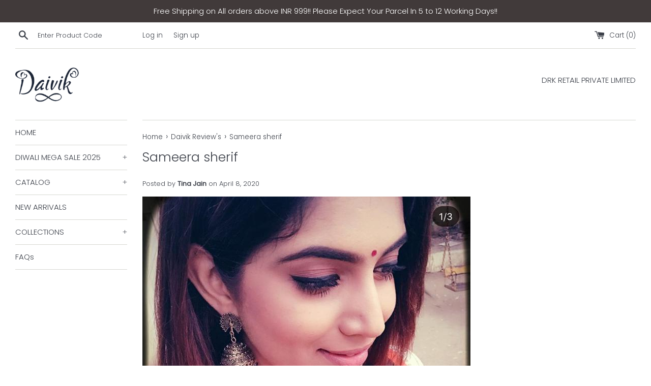

--- FILE ---
content_type: text/css
request_url: https://cdn.razorpay.com/widgets/affordability/detailFrame.css
body_size: 4294
content:
body, html, main{font-weight:initial;height:100%;width:100%}*{box-sizing:border-box}*::before, *::after{box-sizing:inherit}.g-reset-btn{appearance:none;border:0;padding:0;text-align:left;background:none}.backdrop.svelte-zf8dgc{background:rgba(0, 0, 0, 0.3);height:100%}.sidebar-content.svelte-15ndydq{height:100%;padding-bottom:0.5rem;overflow-y:auto}.sidebar-container.svelte-15ndydq{background:#fff;width:27.8125rem;position:fixed;top:0;right:0;bottom:0}.mobile .sidebar-container.svelte-15ndydq{width:100%;height:90%;top:initial}.mobile .sidebar-content.svelte-15ndydq{padding-bottom:0}.android .sidebar-container.svelte-15ndydq{height:100%}.close-button-placeholder.svelte-15ndydq{position:absolute;background:rgba(255, 255, 255, 0.9);padding:0.3125rem;border-radius:50%;height:1.625rem;width:1.625rem;font-size:0.9375rem;display:flex;align-items:center;justify-content:center;color:rgba(0, 0, 0, 0.6);cursor:pointer}.close-button-positon.svelte-15ndydq{left:-1.875rem;top:0.75rem}.mobile .close-button-positon.svelte-15ndydq{left:calc(50% - 0.8125rem);top:-2.1875rem}.offer-list.svelte-ma8szt{margin:0;padding:0;list-style:none}.offer-list.svelte-ma8szt li + li{border-top:0.0625rem solid #e8e8e8}.offers-page-content.svelte-ma8szt{padding:1.5rem 1.375rem}.offers-page-content.svelte-ma8szt>* + *{border-top:0.0625rem solid #e8e8e8}.mobile .offers-page-content.svelte-ma8szt{padding:0 1.25rem 1rem}.offers-card-header-icon{margin-right:0.5rem}.offers-card-header-icon svg{position:relative;top:0.0625rem}.offers-card-wrapper{padding:0.75rem 0;display:flex;flex-direction:column;justify-content:center}.mobile .offers-card-wrapper{padding-top:1rem}.offers-card-wrapper-list{padding-top:0.375rem;padding-left:1.5rem;padding-right:1.5rem;margin:0}.offers-card-wrapper-list{padding-top:0.25rem}.offers-card-title-wrapper-list-items{font-size:0.875rem;line-height:1.225rem;padding:0.5rem 0rem;color:#5a5a5a}.mobile .offers-card-title-wrapper-list-items{font-size:0.75rem;line-height:1.05rem;padding-bottom:0.375rem}.tabs.svelte-sesski.svelte-sesski{display:flex;justify-content:flex-start;box-shadow:0 0.25rem 0.25rem rgba(0, 0, 0, 0.1)}.tabs.svelte-sesski .tab-item.svelte-sesski{padding:0.75rem 1.375rem;font-weight:600;font-size:0.97rem;line-height:140%;text-align:center;color:#5a5a5a;position:relative;cursor:pointer}.mobile .tabs.svelte-sesski .tab-item.svelte-sesski{font-size:0.75rem}.tab-item.active.svelte-sesski.svelte-sesski{color:#2973ec}.tab-item.svelte-sesski.svelte-sesski::after{content:"";position:absolute;right:0;width:0.0625rem;height:1.75rem;background:#c4c4c4;top:calc(50% - 0.875rem)}.mobile .tab-item.svelte-sesski.svelte-sesski::after{height:1.1875rem;top:calc(50% - 0.59375rem)}.tab-item.svelte-sesski.svelte-sesski:last-child:after{content:inherit}.disabled.svelte-1unw6mm.svelte-1unw6mm{opacity:0.5}.downpayment-tag.svelte-1unw6mm.svelte-1unw6mm{display:flex;align-items:center;gap:0.5rem;background:var(--feedback-background-information-subtle, #1291d017);background-origin:1px solid #1291d0;height:2.75rem;padding:0.625rem;color:#40566d;margin-top:1.5rem;margin-bottom:-0.5rem;border-radius:5px;border:1px solid var(--feedback-border-information-subtle, #1291d02e);font-size:12px}.downpayment-info-icon.svelte-1unw6mm.svelte-1unw6mm{margin-top:2px}.bold.svelte-1unw6mm.svelte-1unw6mm{font-weight:600}.list-item.svelte-1unw6mm.svelte-1unw6mm{display:flex;flex-direction:column;width:100%;padding:1.2rem 0}.head.svelte-1unw6mm.svelte-1unw6mm{display:flex;width:100%;border:none;text-align:left;cursor:pointer;background-color:transparent}.content.svelte-1unw6mm.svelte-1unw6mm{display:flex;flex-grow:1;width:90%}.logo.svelte-1unw6mm.svelte-1unw6mm{width:2rem;height:2rem;object-fit:contain}.text.svelte-1unw6mm.svelte-1unw6mm{flex-grow:1;display:flex;flex-direction:column;margin-left:1.125rem}.title.svelte-1unw6mm.svelte-1unw6mm{font-weight:600;font-size:1rem;line-height:1.1875rem;color:#5a5a5a}.description.svelte-1unw6mm.svelte-1unw6mm{font-size:0.875rem;color:#a6b0bf;margin-top:0.25rem}.toggle-button.svelte-1unw6mm.svelte-1unw6mm{display:flex;text-align:left;background:transparent;appearance:none;cursor:pointer;border:0;padding:0;color:inherit;transition:transform 150ms ease-in-out}.expanded.svelte-1unw6mm .toggle-button.svelte-1unw6mm{transform:rotate(180deg)}.body.svelte-1unw6mm.svelte-1unw6mm{width:100%;display:flex;padding:0 1rem;flex-direction:column;justify-content:center}.list-item-right.svelte-1unw6mm.svelte-1unw6mm{display:flex;align-items:center;gap:1.25rem}.toggle-button.svelte-1unw6mm.svelte-1unw6mm{display:flex;height:2rem;align-items:center}.toggle-button-mobile.svelte-1unw6mm.svelte-1unw6mm{display:flex;height:2rem;width:0.5rem;align-items:center}.badge.svelte-1unw6mm.svelte-1unw6mm{white-space:nowrap;align-self:center;margin-top:0.2rem;background:#e5faed;border:0.0625rem solid #70c692;box-sizing:border-box;border-radius:0.0625rem;padding:0.375rem;text-align:center;color:#70c692;font-size:0.8125rem;line-height:0.875rem}.ribbon.svelte-1jrxcff.svelte-1jrxcff{pointer-events:none;position:absolute;right:-5px;top:-5px;z-index:1;overflow:hidden;width:100px;height:100px;text-align:right}.ribbon.svelte-1jrxcff span.svelte-1jrxcff{font-size:10px;font-weight:bold;color:#fff;text-transform:uppercase;text-align:center;line-height:25px;transform:rotate(45deg);-webkit-transform:rotate(45deg);width:95px;display:block;background:#79a70a;background:linear-gradient(#f70505 0%, #a71107 100%);box-shadow:0 3px 10px -5px rgba(0, 0, 0, 1);position:absolute;top:19px;right:-21px}.ribbon.svelte-1jrxcff span.svelte-1jrxcff::before{content:"";position:absolute;left:0px;top:100%;z-index:-1;border-left:3px solid #a71107;border-right:3px solid transparent;border-bottom:3px solid transparent;border-top:3px solid #a71107}.ribbon.svelte-1jrxcff span.svelte-1jrxcff::after{content:"";position:absolute;right:0px;top:100%;z-index:-1;border-left:3px solid transparent;border-right:3px solid #a71107;border-bottom:3px solid transparent;border-top:3px solid #a71107}.money-back-icon.svelte-1jrxcff.svelte-1jrxcff{position:absolute;right:0;top:0.25rem}.mobile .money-back-icon.svelte-1jrxcff svg{width:4.9375rem;height:2.625rem}.header-container.svelte-1jrxcff.svelte-1jrxcff{position:relative;padding:1rem 1.5rem;width:100%;display:flex;justify-content:space-between;color:#212121;font-weight:600;font-size:0.9375rem;line-height:1.125rem;margin:0;background:var(--theme-color-low-opacity);align-items:center}.subtitle.svelte-1jrxcff.svelte-1jrxcff{font-size:0.875rem;line-height:1.05rem;color:#646464;font-weight:400;margin-top:0.25rem}.mobile .header-container.svelte-1jrxcff.svelte-1jrxcff{font-size:0.8125rem;line-height:145%;padding:0.875rem 1.25rem}.title-container.svelte-1jrxcff.svelte-1jrxcff{display:flex;flex-direction:column;align-items:flex-start;margin-right:0.5rem}.main-title-container.svelte-1jrxcff.svelte-1jrxcff{display:flex}.mobile .main-title-container.svelte-1jrxcff.svelte-1jrxcff{position:relative;top:0.125rem}.header-icon.svelte-1jrxcff.svelte-1jrxcff{margin-right:0.5rem}.header-icon.svelte-1jrxcff svg{position:relative;top:0.0625rem}h2.svelte-134pvm7{padding:0;margin:0;font-weight:600;line-height:1.33;color:#5a5a5a;font-size:1rem}.mobile h2.svelte-134pvm7{font-size:0.75rem;line-height:140%}.page-section-container.svelte-134pvm7{padding:1.5rem 1.375rem}.page-section-container.with-eligibility.svelte-134pvm7{padding:0 1.375rem 1.5rem}.mobile .page-section-container.svelte-134pvm7{padding:0 1.25rem 1rem}.mobile .page-section-container.with-heading.svelte-134pvm7{padding:1rem 1.25rem}.cta.svelte-1rjm0rk{font-size:0.875rem;font-weight:600;color:#2973ec;cursor:pointer}.underline.svelte-1rjm0rk{text-decoration:underline}.mobile .cta.svelte-1rjm0rk{font-size:0.75rem;line-height:0.875rem}.offers-emi-header-title.svelte-ssx7h9.svelte-ssx7h9{font-weight:600;font-size:0.875rem;line-height:140%;color:#5a5a5a;text-transform:capitalize}.offers-emi-header-title.svelte-ssx7h9.svelte-ssx7h9{font-weight:600;font-size:0.875rem;line-height:140%;color:#5a5a5a}ul.svelte-ssx7h9 li.svelte-ssx7h9{list-style:none}ul.svelte-ssx7h9 li.svelte-ssx7h9::before{content:"\2022";color:#c4c4c4;font-weight:bold;display:inline-block;width:1em;margin-left:-1em}.eligibility-available.svelte-8lg9z.svelte-8lg9z{display:flex;align-items:center;background-color:#f8fcf9;width:100%;height:100%;padding:1.25rem 1.25rem;justify-content:space-between}.eligibility-unavailable.svelte-8lg9z.svelte-8lg9z{margin:1.25rem 1.25rem}.eligibility-available.svelte-8lg9z span.svelte-8lg9z{color:#5a5a5a;font-family:"Inter", sans-serif;font-size:0.8125rem;font-weight:500}.eligibility-available.svelte-8lg9z button.svelte-8lg9z{cursor:pointer;font-size:0.9375rem;border:none;color:#2973ec;font-weight:500;background-color:transparent}.offer-progress.svelte-on43ty{display:flex;flex-direction:column;margin:0rem}.mobile .offer-progress.svelte-on43ty{margin:1rem 0rem 0rem}.offer-progress-title.svelte-on43ty{display:flex;align-items:center;font-size:0.9rem;margin:0}.offer-text.svelte-on43ty{color:#5a5a5a;font-size:0.9rem;font-weight:600;margin-left:0.5rem}.emi-cards-list.svelte-1nejwk9{margin:0;padding:0}.emi-cards-list.svelte-1nejwk9>* + *{border-top:0.0625rem solid #e8e8e8}.emi-cards-list.with-eligibility.svelte-1nejwk9>*{border-top:0.0625rem solid #e8e8e8}ul.svelte-1imfb1k.svelte-1imfb1k{margin:0;padding:0}li.svelte-1imfb1k.svelte-1imfb1k{padding:1.25rem 1.375rem;margin:0 -1.375rem;list-style:none}.emi-with-plans.svelte-1imfb1k.svelte-1imfb1k{border-top:0.0625rem solid #e8e8e8}.emi-header.svelte-1imfb1k.svelte-1imfb1k{display:flex;align-items:center;justify-content:space-between}.nc-tag.svelte-1imfb1k.svelte-1imfb1k{margin:0 1.25rem;background:#e5faed;border:0.0625rem solid #70c692;box-sizing:border-box;border-radius:0.0625rem;padding:0.375rem;text-align:center;color:#70c692;font-size:0.8125rem;line-height:0.875rem;margin-right:1.25rem;text-wrap:nowrap}li.with-aw-t-c-experiment.svelte-1imfb1k.svelte-1imfb1k{padding:0;margin:0}.note.svelte-1imfb1k.svelte-1imfb1k{font-size:0.875rem;line-height:140%;color:#5a5a5a}.mobile .note.svelte-1imfb1k.svelte-1imfb1k{margin-top:1rem;font-size:0.75rem}.withOtherEMI.svelte-1imfb1k ul.svelte-1imfb1k>li{border-top:0.0625rem solid #e8e8e8}.bank-detail-body.svelte-1imfb1k.svelte-1imfb1k{padding-top:1.75rem}.cardless-emi-list.svelte-1imfb1k.svelte-1imfb1k{border:none}.downpayment-tag.svelte-1imfb1k.svelte-1imfb1k{display:flex;align-items:center;gap:0.5rem;background:var(--feedback-background-information-subtle, #1291d017);background-origin:1px solid #1291d0;height:2.75rem;padding:0.625rem;color:#40566d;margin-top:1.5rem;margin-bottom:-0.5rem;border-radius:5px;border:1px solid var(--feedback-border-information-subtle, #1291d02e);font-size:12px}.downpayment-info-icon.svelte-1imfb1k.svelte-1imfb1k{margin-top:2px}.offers-emi-header-title.svelte-j0ufy0.svelte-j0ufy0{font-weight:600;font-size:0.875rem;line-height:140%;color:#5a5a5a;text-transform:capitalize}.offer-disabled.svelte-j0ufy0.svelte-j0ufy0{opacity:50%}.offers-emi-header-title.svelte-j0ufy0.svelte-j0ufy0{font-weight:600;font-size:0.875rem;line-height:140%;color:#5a5a5a}.hide-view-toggle.svelte-j0ufy0.svelte-j0ufy0{font-weight:600;font-size:0.875rem;line-height:1.0625rem;color:#2973ec;padding:0.625rem 0.375rem 0.625rem 1.5rem;cursor:pointer}.mobile .hide-view-toggle.svelte-j0ufy0.svelte-j0ufy0{padding-top:0;font-size:0.75rem;line-height:145%;padding-bottom:0.25rem;padding-right:0.3125rem}.toggle.svelte-j0ufy0.svelte-j0ufy0{display:flex;width:100%;text-align:left;align-items:center;background:transparent;appearance:none;cursor:pointer;border:0;padding:0}.icon-container.svelte-j0ufy0.svelte-j0ufy0{display:flex;transition:transform 150ms ease-in-out}.mobile .icon-container.svelte-j0ufy0.svelte-j0ufy0{position:relative;top:-0.125rem}.icon-rotate.svelte-j0ufy0.svelte-j0ufy0{transform:rotate(180deg)}ul.svelte-j0ufy0 li.svelte-j0ufy0{list-style:none}ul.svelte-j0ufy0 li.svelte-j0ufy0::before{content:"\2022";color:#c4c4c4;font-weight:bold;display:inline-block;width:1em;margin-left:-1em}.provider-list.svelte-xih0p0>* + *{border-top:0.0625rem solid #e8e8e8}.provider-list.with-eligibility.svelte-xih0p0>*{border-top:0.0625rem solid #e8e8e8}.provider-list.svelte-xih0p0.svelte-xih0p0{margin:0;padding:0;color:#5a5a5a}.provider-list.with-eligibility.svelte-xih0p0.svelte-xih0p0{margin:1rem 1.375rem}.provider.svelte-xih0p0.svelte-xih0p0{padding:1.25rem 1.375rem;margin:0 -1.375rem;list-style:none}.provider-list.with-checkout-from-widget.svelte-xih0p0 .provider.svelte-xih0p0{padding:0}.mobile .provider.svelte-xih0p0.svelte-xih0p0{padding:1rem 1.25rem 0.875rem}.tooltip.svelte-1j14qxa.svelte-1j14qxa{position:relative;display:inline-block;top:3px;left:5px}.mobile .tooltip.svelte-1j14qxa.svelte-1j14qxa{top:2.2px}.tooltip.svelte-1j14qxa .tooltip-content.svelte-1j14qxa{position:absolute;top:30px;left:50%;width:208px;transform:translateX(-50%);background-color:#324664;color:#fff;border-radius:4px;opacity:0;transition:opacity 0.2s, visibility 0.2s;z-index:1;font-size:0.68rem;font-weight:400;padding:0.7rem;line-height:1rem}.tooltip.svelte-1j14qxa .tooltip-content.svelte-1j14qxa:after{content:"";position:absolute;bottom:99%;left:50%;transform:translateX(-50%);border-width:8px;border-style:solid;border-color:transparent transparent #324664 transparent;z-index:2;font-size:0.68rem;font-weight:400}.tooltip.svelte-1j14qxa:hover .tooltip-content.svelte-1j14qxa{visibility:visible;opacity:1}.razorpay-buy-button.svelte-1thva7c{cursor:pointer;padding:0.8rem;font-size:0.9rem;margin:1rem 0;border-radius:0.25rem;width:100%;font-family:"Inter", sans-serif;color:white;border:none;font-weight:600;background-color:#2973ec}.otp-container.svelte-bs26t1{margin:1.25rem 1.25rem}.input-container.svelte-28wu3o.svelte-28wu3o{display:flex;justify-content:space-between;margin-bottom:1.25rem;align-items:baseline}.input-container.svelte-28wu3o button.svelte-28wu3o{cursor:pointer;font-size:0.9375rem;border:none;color:#2973ec;font-weight:500;background-color:transparent}.input-title.svelte-28wu3o.svelte-28wu3o{font-size:0.78rem;line-height:1rem;color:#5a5a5a;font-weight:500}.input-form.svelte-28wu3o.svelte-28wu3o{margin-bottom:0.4rem;display:flex}.input-verify-input-box.svelte-28wu3o.svelte-28wu3o{position:relative;width:100%}.input-verify-input-box.svelte-28wu3o input.svelte-28wu3o{height:3rem;outline:none;width:100%;padding-left:3rem;border-radius:0.25rem;position:relative}.box-padding.svelte-28wu3o input.svelte-28wu3o{padding-left:1rem}.input-verify-input-box.focus.svelte-28wu3o input.svelte-28wu3o{border-color:var(--theme-color)}.label.svelte-28wu3o.svelte-28wu3o{z-index:1;position:absolute}.label.svelte-28wu3o.svelte-28wu3o{font-size:0.75rem;padding:0.3125rem;transform:translate(0.5rem, -50%);color:black;background-color:white}.country-code.svelte-28wu3o.svelte-28wu3o{z-index:1;position:absolute}.country-code.svelte-28wu3o.svelte-28wu3o{top:0;left:0;transform:translate(50%, 80%)}.input-verify-input-box.focus.svelte-28wu3o .label.svelte-28wu3o{color:var(--theme-color)}.input-invalid.svelte-28wu3o input.svelte-28wu3o{border:0.0625rem solid #b21528}.input-valid.svelte-28wu3o input.svelte-28wu3o{border:0.0625rem solid black}.input-invalid.svelte-28wu3o .label.svelte-28wu3o{color:#b21528}.error-text.svelte-28wu3o.svelte-28wu3o{font-size:0.75rem;color:#b21528;padding-left:0.5rem;margin-top:0.2rem;margin-bottom:0.2rem}input[type="number"].svelte-28wu3o.svelte-28wu3o::-webkit-inner-spin-button,input[type="number"].svelte-28wu3o.svelte-28wu3o::-webkit-outer-spin-button{-webkit-appearance:none;margin:0}input[type="number"].svelte-28wu3o.svelte-28wu3o{-moz-appearance:textfield}.progress-wrapper.svelte-19pvu21{width:100%;padding:1rem 1rem 3rem 0rem}.progress-container.svelte-19pvu21{position:relative;display:flex;justify-content:space-between}.progress.svelte-19pvu21,.progress-container.svelte-19pvu21::before{position:absolute;top:50%;left:0;transform:translateY(-50%);height:0.25rem;border-radius:0.25rem;z-index:-1}.progress-container.svelte-19pvu21::before{content:"";background-color:#dce1f0;width:100%}.progress.svelte-19pvu21{background-color:#01b358;border-top-right-radius:0;border-bottom-right-radius:0;width:0%}.circle.svelte-19pvu21{border-radius:50%;height:0.375rem;width:0.375rem;display:flex;align-items:center;justify-content:center}.circle.svelte-19pvu21::after{font-size:0.75rem;white-space:nowrap;content:attr(data-title);position:absolute;top:1rem;border-radius:20px;padding:0.25rem 0.45rem;display:inline-block;transition:0.4s ease}.circle.active.svelte-19pvu21{background-color:#01b358}.circle.inactive.svelte-19pvu21{background-color:#dfe3e9}.active.svelte-19pvu21::after{background-color:#009c5c17;color:#008659}.inactive.svelte-19pvu21::after{background-color:#f2f4f8;color:#435775}.hideTitle.svelte-19pvu21::after{display:none}.emi-header-container.svelte-15tpr4o.svelte-15tpr4o,.header-left-content.svelte-15tpr4o.svelte-15tpr4o{display:flex;align-items:center;justify-content:space-between}.logo.svelte-15tpr4o.svelte-15tpr4o{width:2.25rem;height:2.25rem;object-fit:contain}.mobile .logo.svelte-15tpr4o.svelte-15tpr4o{width:2rem;height:2rem}.bank-detail.svelte-15tpr4o.svelte-15tpr4o{display:flex;flex-direction:column;justify-content:space-between;margin-left:1.125rem}.bank-name.svelte-15tpr4o.svelte-15tpr4o{font-weight:600;font-size:1rem;line-height:1.1875rem;color:#5a5a5a}.mobile .bank-name.svelte-15tpr4o.svelte-15tpr4o{font-weight:400;font-size:0.875rem;line-height:1rem}.starts-from.svelte-15tpr4o.svelte-15tpr4o{font-size:0.875rem;color:#a6b0bf;margin-top:0.25rem}.mobile .starts-from.svelte-15tpr4o.svelte-15tpr4o{font-size:0.75rem;line-height:0.875rem}.subtitle-container.svelte-15tpr4o.svelte-15tpr4o{display:flex;flex-direction:row;align-items:center}.disabled.svelte-15tpr4o.svelte-15tpr4o{opacity:0.5}.tooltip.svelte-15tpr4o.svelte-15tpr4o{position:relative;display:inline-block;top:3px;left:5px}.mobile .tooltip.svelte-15tpr4o.svelte-15tpr4o{top:2.2px}.tooltip.svelte-15tpr4o .tooltip-content.svelte-15tpr4o{position:absolute;top:30px;left:50%;width:208px;transform:translateX(-50%);background-color:#324664;color:#fff;border-radius:4px;visibility:hidden;opacity:0;transition:opacity 0.2s, visibility 0.2s;z-index:1;font-size:0.68rem;font-weight:400;padding:0.7rem;line-height:1rem}.tooltip.svelte-15tpr4o .tooltip-content.svelte-15tpr4o:after{content:"";position:absolute;bottom:99%;left:50%;transform:translateX(-50%);border-width:8px;border-style:solid;border-color:transparent transparent #324664 transparent;z-index:2;font-size:0.68rem;font-weight:400}.tooltip.svelte-15tpr4o:hover .tooltip-content.svelte-15tpr4o{visibility:visible;opacity:1}p.svelte-epef1g.svelte-epef1g{margin:0}.bold.svelte-epef1g.svelte-epef1g{font-weight:600}.downpayment-badge-inside.svelte-epef1g.svelte-epef1g{display:flex;height:41px;justify-content:space-between;align-items:center;background:var(--surface-background-primary-subtle, #305eff17);margin:-23px -22px 4px -22px;padding:13px, 17px, 13px, 17px}.downpayment-badge-inside.svelte-epef1g span.svelte-epef1g{padding:0px 23px}.plans-list.svelte-epef1g.svelte-epef1g{padding:0;color:#5a5a5a;font-size:1rem}.downpayment-badge.svelte-epef1g.svelte-epef1g{width:10.625rem;height:1.625rem;padding:0.25rem 0.5rem 0.25rem 0.5rem;font-size:0.75rem;line-height:0.875rem;border-radius:0.25rem 0rem 0rem 0rem;background:var(--surface-background-primary-subtle, #305eff17);margin-top:0.25rem;margin-left:1rem;display:flex;justify-content:space-evenly;align-items:center;gap:0.5rem}.mobile .plans-list.svelte-epef1g.svelte-epef1g{font-size:0.875rem;line-height:1rem}.nc-emi.svelte-epef1g.svelte-epef1g{font-size:1rem;line-height:1.1875rem;color:#70c692}.lc-emi.svelte-epef1g.svelte-epef1g{font-size:0.75rem;line-height:1.1875rem;color:#70c692;padding:0.2rem 0 0 0.8125rem}.plans-list-item.svelte-epef1g.svelte-epef1g{list-style-type:none;margin-bottom:1.25rem}.plan-header.svelte-epef1g.svelte-epef1g{margin-left:0.75rem;display:flex;justify-content:space-between}.plan-body.svelte-epef1g.svelte-epef1g{margin:1rem 0 1.25rem;background:rgba(22, 47, 86, 0.02);border:0.125rem solid #e8e8e8;padding:1.375rem}.plan-detail.svelte-epef1g.svelte-epef1g,.plan-detail-total.svelte-epef1g.svelte-epef1g{display:flex;justify-content:space-between;margin:0}.plan-detail.svelte-epef1g.svelte-epef1g{margin-bottom:0.875rem}.cardless-emi-plan.svelte-epef1g.svelte-epef1g{margin-top:12px}.plan-detail-total.svelte-epef1g.svelte-epef1g{padding-top:1.125rem;border-top:0.125rem dashed #e8e8e8}.EID.svelte-epef1g.svelte-epef1g{font-size:12px;font-weight:500}.list-item.svelte-2l1tvg{padding:1.25rem 1.375rem;margin:0 -1.375rem;list-style:none}.list-item.with-checkout.svelte-2l1tvg{margin:0;padding:0}.list-item.expanded.svelte-2l1tvg{background:rgba(22, 47, 86, 0.02)}.emi-header.svelte-2l1tvg{display:flex;align-items:center;justify-content:space-between}.nc-tag.svelte-2l1tvg{margin:0 1.25rem;background:#e5faed;border:0.0625rem solid #70c692;box-sizing:border-box;border-radius:0.0625rem;padding:0.375rem;text-align:center;color:#70c692;font-size:0.8125rem;line-height:0.875rem}.bank-detail-body.svelte-2l1tvg{padding-top:1.75rem}.toggle.svelte-ja3usk.svelte-ja3usk{display:flex;width:100%;text-align:left;align-items:center;background:transparent;appearance:none;cursor:pointer;border:0;padding:0;color:inherit}.toggle.svelte-ja3usk>.svelte-ja3usk{order:1}.header-container.svelte-ja3usk.svelte-ja3usk{flex-grow:1}.icon-container.svelte-ja3usk.svelte-ja3usk{display:flex;transition:transform 150ms ease-in-out}.mobile .icon-container.svelte-ja3usk.svelte-ja3usk{height:0.3125rem;width:0.5rem}.icon-reverse.svelte-ja3usk.svelte-ja3usk{order:2}.expanded.svelte-ja3usk>.icon-container.svelte-ja3usk{transform:rotate(180deg)}.main-container.svelte-1wg43df.svelte-1wg43df{margin-top:1.5rem;margin-bottom:1rem}.main-container.svelte-1wg43df span.svelte-1wg43df{font-size:0.78rem}.blue.svelte-1wg43df.svelte-1wg43df{color:#1566f1;cursor:pointer}.custom-button.svelte-1vjfpdc{display:flex;align-items:center;justify-content:center;cursor:pointer;font-weight:600;border:none;color:#fff;margin-left:0.5rem;width:7.25rem;border-radius:0.25rem;background-color:var(--theme-color)}.disable-button.svelte-1vjfpdc{background-color:#999;cursor:not-allowed}.text-button.svelte-1vjfpdc{padding:0.9rem 1.5625rem}.icon.svelte-1vjfpdc{display:flex;align-items:center;justify-content:center;widows:2.5rem;height:2.5rem}.icon.loader.svelte-1vjfpdc{animation:svelte-1vjfpdc-rotation 0.8s infinite linear}@keyframes svelte-1vjfpdc-rotation{from{transform:rotate(0deg)}to{transform:rotate(359deg)}}

--- FILE ---
content_type: application/javascript; charset=utf-8
request_url: https://sdks.automizely.com/conversions/v1/am_372.25b15083.js
body_size: 4637
content:
(self.webpackJsonpAutomizelyMarketing=self.webpackJsonpAutomizelyMarketing||[]).push([[372],{22807:function(t,r,e){"use strict";e.d(r,{A:function(){return d}});var o=e(90237),n=e(65337),i=e(39576),a=e(33215),c=e(67294),u=e(13553),d=function(t){(0,i.Z)(e,t);var r=(0,a.Z)(e);function e(t){var n;return(0,o.Z)(this,e),(n=r.call(this,t)).state={hasError:!1},n}return(0,n.Z)(e,[{key:"componentDidCatch",value:function(t,r){u&&u.withScope((function(e){e.setExtras(r),u.captureException(t)}))}},{key:"render",value:function(){return this.state.hasError?c.createElement(c.Fragment,null):this.props.children}}],[{key:"getDerivedStateFromError",value:function(){return{hasError:!0}}}]),e}(c.Component)},92910:function(t,r,e){"use strict";e.d(r,{Q:function(){return i},M:function(){return a}});var o=e(1252),n=e(33086);function i(t){for(var r=0,e=Object.keys(t);r<e.length;r++){var o=t[e[r]]();if(o)return o}return null}function a(t){var r=t.selectorsList,e=t.prePendSelectors;t.pageType;return i({shopify:function(){if(!(0,n.LI)())return null;var t=r.shopify;e&&t.unshift.apply(t,(0,o.Z)(e.shopify));var i=t.find((function(t){return Boolean(document.querySelector(t))}));return i?document.querySelector(i):null}})}},88441:function(t,r,e){"use strict";e.d(r,{b3:function(){return m},kU:function(){return l},FP:function(){return f}});var o=e(1252),n=e(33086),i=e(36989),a=e(92910),c=e(81326),u=[".price.price--large",".product__content-header","div.product-single__price","div.product__price","p.product__price",".product__policies","div[data-price-container]","p.product-single__prices","div.product-single__prices","p.product-single__price","div.product-single__price",".tt-wrapper.product-information-buttons",".product-single__meta-list",".product__price",".product-single__meta",".product-meta",".total-price",".modal_price",".sc-kizEQm.irzWzB.pf-16_",".form-field.product-quantity",".js.product-form__input:last-of-type","div.purchase-section.clearfix",".prices",".product-details","div.product-price.product-single__title","[data-product-price]",".afterpay-paragraph",".ProductMeta__PriceList",".single_product__price",".areviews_main_header_container+.tt-price","h1.product-item-caption-title+.product-item-caption-price","div.product_price","#ProductPrice",".product-price",'[data-product-type="price"]',"div#price-template--14190823276597__main","div#price-template--15048603893925__main",".product-price--wrapper","div.product-single__box__block--price",".f8pr-price"],d=[".l4pr-container .l4pr.desktop-hide .swiper-wrapper",".pmslider-mount",".page-width.page-width--no-gutter","#rondellCarousel",".grid__item.product-single__photos.medium-up--one-half","div.product-single__image-wrapper.supports-js",".product-single__prices.product-single__prices--policy-enabled",".product-single__photos > .product-single__photo-wrapper",".rio-media-gallery",".product__media-list","div.product__media.media.media--transparent",".product-single__photos",".product-single__photo","#productPhotoContainer-product-template>.lazyload__image-wrapper","#productPhotoContainer-product-template","#shopify-section-product-template .product-single .grid__item.text-center.context.mobile--no-top-margin","#shopify-section-product-template .product-single .grid__item",".medium-down--one-whole.omega .product_gall",'.product-single [id^="ProductImageWrapper"]',".product-image-container",".product-slideshow-images",".thumbnails-swipper-container",".productImgSlider",".box__product-gallery",".product-gallery--slider",".product-page--image-container","figure.product-image",".product-images-inner",".image-layers",".featured-image-div","#productPhotoContainer-product-template",".tt-wrapper.product-information-buttons",".product-image-viewer",".product-main-image",".product__slides",".product__photo",".product-photo-container",".product_gallery .flex-viewport",".product_gallery .slides",".product-single__photo .product-single__photo",".product__image-wrapper",".featured-product__wrapper .featured-product__image-column",".product__photos.product__photos--beside",".product__main-photos",".Product__Slideshow",".Product__SlideItem",".product-big-image",".product-images .frame",".product-image--slider",".product-gallery .main",".product-gallery",".images-navigation ~ .images .cell",".theme-gallery",".product-photos",".product-page--images-container",".product_gallery",".price--container",".image--container",".main-image",".prd-block_main-image.main-image--slide.js-main-image--slide","#gl_thum",".product-images-static",'div.slick-slide.slick-current.slick-active[aria-describedby="slick-slide10"]',"div.product-single__media",".slick-slider",'div[data-section-id="product-template"][itemscope] .grid__item.one-half.small-down--one-whole',".product-image",".product-shot-product-template","#slider-product-template",'.product__image [id^="slider-"]',".primary-images","#main-image-gallery",".product__feature-image .responsive-image__wrapper",".productimages .main","#main-product-image-product-template",".product-detail .product-detail__images",".product__main-photos.aos-init.aos-animate","#productPhoto",".product__media-list-wrapper",'[data-pf-type^="ProductImage"]',".photos__item--main",".main-swiper-container",".product-images-container",".MJCtL > .sc-pAayJ",'[data-pf-type="MasterImage"]',".product-images > .featured-image",".single-product-image.paira-single-product-image",".product__media-item"],p=['[data-pf-type="ProductATC"]:nth-of-type(2)',".product-form-atc.product-form-atc-spb",".product_payments_btns","form.product-form-nojs","#product-form-page-product span.payment-buttons-container",".quadd-wrapper--with-payment-button .product-add",'.omega .product_form form[action="/cart/add"]',"form.shopify-product-form .smart-payment-button--true","form#AddToCartForm .paymentButtonsWrapper",'form[action="/cart/add"] div.product-form-add-to-cart',".sc-eWnToP.bXEKBZ.pf-23_","#CartButtons-product-template",".product-form__item--payment-button",".product-shop .total-price + .groups-btn",".cta-content.cta-content--pay-buttons",".product-form__payment-container",".prd-block_actions.topline",".product-form__buttons",'div[data-shopify="payment-button"]',"#AddToCart--product-template",".shopify-payment-button","div.product-smart-wrapper","button.product-single__add-btn","input#addToCart","button#AddToCart.candy-cloned","button#AddToCart","form .product-add-to-cart",".template--product .layout--main-content .add-to-cart-panel button.add","form div.product-form","#AddToCart--product-template",".klearfix div#newaddtocart","form#addToCartForm-product-template .payment-buttons","#product-add","button#AddToCart-product-template",'form[action="/cart/add"].f8pr-buy-button','form[action="/cart/add"]','form[enctype="multipart/form-data"]',"form#addToCartForm","form[data-product-form]","a.btn-addtocart.addtocart-js",'form[action="/cart/add.js"]',".ProductForm__AddToCart",".addToCartWrapper","form.product-form","form#AddToCartForm","form#AddToCartForm--product-template","form#add-to-cart-form","form.product-form-product-template","form.AddToCartForm","form.add-to-cart__form","form.product-single__form","form.productForm","form.form-add-to-cart","form.product-page--cart-form","form.product__form","form.js-product-form","form#AddToCartForm-product-sections-template","form#AddToCartForm-product-template",".single-product-buttons"],s={shopify:{mobile:[".product-surfup .shopify-product-form .groups-btn",'.product-single .lg--hide #AddToCartForm--product-template form[action="/cart/add"]',"form.ProductForm",'.product-single__meta form[action="/cart/add"]','.product-form form[action="/cart/add"]','form[action="/cart/add"].addToCartForm.addToCartForm--payment-button'],desktop:[".product-surfup .shopify-product-form .groups-btn",'.section--wrapper .dt--one-third #AddToCartForm--product-template form[action="/cart/add"]','.product-form form[action="/cart/add"]','.product-single__meta form[action="/cart/add"]','.grid-item form[action="/cart/add"]','.grid__item form[action="/cart/add"]',"form.ProductForm",".product-information-buttons"]}};function m(){var t=(0,n.E5)(),r=(0,o.Z)(u),e=(0,c.ZV)();return[i.Or["handmadebymariagalanou.gr"],i.Or["tanklily.com"]].includes(e)&&r.unshift(".price-container"),e===i.Or["maznavstore.com"]&&r.unshift(".product-quantity-container"),e===i.Or["www.infinitydress.com"]&&r.unshift("div.product-info__block-item[data-block-type=price]"),Object.values(i.fX).includes(e)&&r.unshift(".product-block--price"),e===i.fX["fr.anycubic.com"]&&"fr.anycubic.com"===location.hostname&&r.unshift("div#shopify-block-loox-rating.shopify-block.shopify-app-block"),e===i.fX["www.anycubic.com"]&&"www.anycubic.com"===location.hostname&&r.unshift("square-placement"),(i.ac.includes(e)||e===i.Or["thechikanlabel.com"])&&r.unshift(".product-meta__price-list-container"),e===i.Or["www.setpowerusa.com"]&&r.unshift("div.quantity-wrapper"),e===i.Or["micaseco.com"]&&r.unshift(".product-detail__price"),e===i.Or["fetosh.com"]&&r.unshift('div[ref="priceContainer"]'),e===i.Or["www.supergo.in"]&&r.unshift(".product-price-container"),(0,a.M)({selectorsList:{shopify:r},pageType:t})}function l(t){var r=(0,o.Z)(d),e=(0,c.ZV)();t?"Streamline"===e&&(r=r.filter((function(t){return".product__main-photos"!==t}))):r.unshift(".product__photo.medium-up--one-half+.medium-up--one-half",".l4pr-container .l4pr.desktop-only"),e===i.Or["admouri.com"]&&(r=[".thumbnail-slider.slider-mobile-gutter.quick-add-hidden"]),"Dawn"===e&&(r=r.map((function(t){return t.includes("div.product__media.media")?t.replace(/.media--transparent/,""):t}))),e===i.Or["janak-imitation.myshopify.com"]&&(r=r.filter((function(t){return".product-single__photos"!==t}))),e===i.Or["koastore.in"]&&r.unshift(".product-single__price.product-single__price-nov-product-template"),e===i.Or["maidesiree.com"]&&(r=[".product__images>.product-gallery"].concat((0,o.Z)(r))),e===i.Or["blingdup.com"]&&r.unshift(".pmslider-root"),e===i.Or["swapboutique.com"]&&r.unshift(".media-gallery__main.cc-animate-init>.product-media.product-media--image"),e===i.Or["www.infinitydress.com"]&&r.unshift(".product-gallery__thumbnail-list"),e===i.Or["micaseco.com"]&&t&&r.unshift(".product-detail__media"),e===i.Or["fetosh.com"]&&t&&r.unshift(".group-block__media-wrapper");var u={shopify:r},p=(0,n.E5)();return(0,a.M)({selectorsList:u,pageType:p})}function f(t){var r={},e=[],i=t?s.shopify.mobile:s.shopify.desktop;e.push.apply(e,(0,o.Z)(i));var c=document.querySelector('.product-details[itemprop="offers"] .quick-smart-wrapper');c&&"none"===c.style.display&&e.push("div.product-smart-wrapper"),r.shopify=[].concat(e,(0,o.Z)(p));var u=(0,n.E5)();return(0,a.M)({selectorsList:r,pageType:u})}},96510:function(t,r,e){"use strict";e.d(r,{oX:function(){return o},p5:function(){return n},ZH:function(){return i},JS:function(){return a},qu:function(){return c},re:function(){return u},tS:function(){return d},tI:function(){return p},ZP:function(){return s}});var o="conversions_layers_root",n="conversions_layers_topBar",i="conversions_sb_root",a="conversions_sp_root",c="conversions_st_root",u="automizely_marketing_popup_bars",d="conversions_em_bs_root",p="automizely_marketing_back_in_stock_popup",s="back_in_stock_layers_root"},8888:function(t,r,e){"use strict";e.d(r,{D:function(){return n}});var o={};function n(t){if(o[t])return o[t];var r=document.createElement("div");return r.id=t,document.body.appendChild(r),o[t]=r,r}},12007:function(t,r,e){"use strict";e.d(r,{Z:function(){return p}});var o=e(48418),n=e(88441),i=e(81326),a=e(53257),c=e(36989),u=e(67294),d=e(8909);function p(t){var r=(0,u.useState)(null),e=(0,o.Z)(r,2),p=e[0],s=e[1],m=(0,d.Z)(),l=(0,u.useMemo)((function(){var r=(0,n.FP)(m);return(0,a.Fj)(r,"width: 100%; clear: both;",t)}),[m]);return(0,u.useEffect)((function(){l&&s(l)}),[l]),(0,i.ZV)()===c.Or["kiwidesign.shop"]&&(null==p||p.style.setProperty("margin-top","1.0625rem")),p}},8909:function(t,r,e){"use strict";e.d(r,{Z:function(){return u}});var o=e(48418),n=e(67294),i=e(23493),a=e.n(i),c=e(58529);function u(){var t=(0,n.useState)((0,c.r)()),r=(0,o.Z)(t,2),e=r[0],i=r[1];return(0,n.useEffect)((function(){var t=a()((function(){i((0,c.r)())}),100);return window.addEventListener("resize",t,!0),function(){window.removeEventListener("resize",t,!0)}}),[]),e}},53257:function(t,r,e){"use strict";e.d(r,{Fj:function(){return n},yt:function(){return i},OV:function(){return a},DF:function(){return c}});var o=e(81326);function n(t,r,e){if(!t||!t.parentElement)return null;var o=document.createElement("div");return r&&o.setAttribute("style",r),e?t.append(o):t.nextSibling?t.parentElement.insertBefore(o,t.nextSibling):t.parentElement.appendChild(o),o}function i(t){var r=document.createElement("div");return t.appendChild(r),r}function a(t,r,e){var o=r||document.createElement("div");return o.setAttribute("style","width:100%"),t.firstChild?t.insertBefore(o,e?t.firstChild.nextSibling:t.firstChild):t.appendChild(o),o}function c(){return"Bella Sangría"===(0,o.ZV)()&&document.querySelector("#site-control")||document.body}},18893:function(t,r,e){"use strict";e.d(r,{s:function(){return i},m:function(){return a}});var o=[],n=function(t){return function(){for(var r=arguments.length,e=new Array(r),n=0;n<r;n++)e[n]=arguments[n];t.apply(history,e),o.forEach((function(t){t()}))}},i=function(t){var r;(r=t)&&o.push(r),history.pushState=n(history.pushState),history.replaceState=n(history.replaceState),window.addEventListener("popstate",t)},a=function(t){var r=o.findIndex((function(r){return r===t}));o.splice(r,1),window.removeEventListener("popstate",t)}},58529:function(t,r,e){"use strict";e.d(r,{r:function(){return o}});var o=function(){return document.body.getBoundingClientRect().width<=600}},57767:function(t,r,e){"use strict";e.d(r,{XR:function(){return i},AV:function(){return a}});var o=e(70840),n={};function i(t,r,e){var o=!(arguments.length>3&&void 0!==arguments[3])||arguments[3];return o&&n[r]||(n[r]=new Promise((function(o,n){var i;if("js"===t)(i=document.createElement("script")).src=r,i.async=!0;else{if("css"!==t)return void n(new Error("type not support."));(i=document.createElement("link")).type="text/css",i.rel="stylesheet",i.referrerPolicy="no-referrer",i.href=r}i.onreadystatechange=function(){var t=i.readyState;t&&!/loaded|complete/.test(t)||o()},e&&(i.id=e),i.onload=i.onreadystatechange,document.getElementsByTagName("head")[0].appendChild(i)}))),n[r]}function a(t){var r=function(t){return t.filter((function(t){return t&&!["Arial"].includes(t)})).map((function(t){return t.replace(" ","+")})).join("|")}(t.filter((function(t){return!(null===o.X||void 0===o.X?void 0:o.X.includes(t))})));return r?i("css","https://fonts.googleapis.com/css?family=".concat(r)):Promise.resolve()}},70840:function(t,r,e){"use strict";e.d(r,{I:function(){return o},X:function(){return n}});var o="-apple-system,BlinkMacSystemFont,San Francisco,Roboto,Segoe UI,Helvetica Neue,sans-serif",n=653==e.j?["Arial","Microsoft Sans Serif","Serif"]:null}}]);
/* Built at Wed, 17 Dec 2025 08:12:36 GMT*/
/* By Automizely */ 
//# sourceMappingURL=am_372.25b15083.js.map